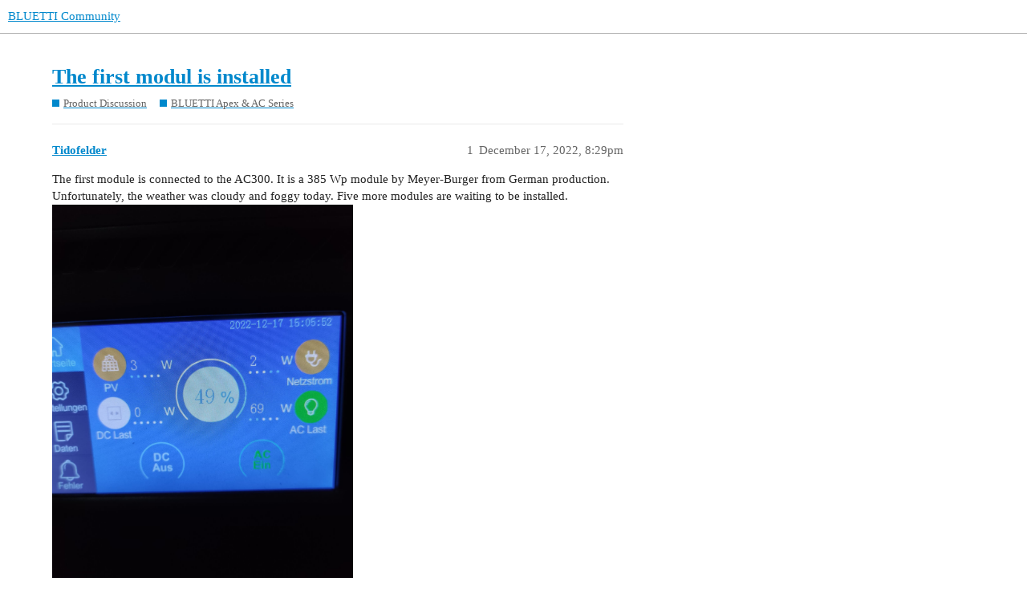

--- FILE ---
content_type: text/html; charset=utf-8
request_url: https://community.bluettipower.com/t/the-first-modul-is-installed/6851
body_size: 5877
content:
<!DOCTYPE html>
<html lang="en">
  <head>
    <meta charset="utf-8">
    <title>The first modul is installed - BLUETTI Apex &amp; AC Series - BLUETTI Community</title>
    <meta name="description" content="The first module is connected to the AC300. It is a 385 Wp module by Meyer-Burger from German production. 
Unfortunately, the weather was cloudy and foggy today. Five more modules are waiting to be installed.">
    <meta http-equiv="Content-Security-Policy" content="upgrade-insecure-requests" />
<meta name="generator" content="Discourse 3.1.0.beta4 - https://github.com/discourse/discourse version 3.1.0.beta4">
<link rel="icon" type="image/png" href="http://community.bluettipower.com/uploads/default/optimized/1X/dba9de37fbcfeadee1eff559105bbfc5c7a70dfa_2_32x32.png">
<link rel="apple-touch-icon" type="image/png" href="http://community.bluettipower.com/uploads/default/original/1X/597718c7c2211d2aa96b189ef88e78edd77eb127.png">
<meta name="theme-color" media="all" content="#ffffff">

<meta name="viewport" content="width=device-width, initial-scale=1.0, minimum-scale=1.0, user-scalable=yes, viewport-fit=cover">
<link rel="canonical" href="http://community.bluettipower.com/t/the-first-modul-is-installed/6851" />

<link rel="search" type="application/opensearchdescription+xml" href="http://community.bluettipower.com/opensearch.xml" title="BLUETTI Community Search">

    <link href="/stylesheets/color_definitions_new-color-scheme_196_186_d34b589eb34077c0870c0fa00d2f143c48929731.css?__ws=community.bluettipower.com" media="all" rel="stylesheet" class="light-scheme"/>

  <link href="/stylesheets/desktop_2c74bb90c01709b41e4707c911c2ca1df0651095.css?__ws=community.bluettipower.com" media="all" rel="stylesheet" data-target="desktop"  />



  <link href="/stylesheets/discourse-details_2c74bb90c01709b41e4707c911c2ca1df0651095.css?__ws=community.bluettipower.com" media="all" rel="stylesheet" data-target="discourse-details"  />
  <link href="/stylesheets/discourse-lazy-videos_2c74bb90c01709b41e4707c911c2ca1df0651095.css?__ws=community.bluettipower.com" media="all" rel="stylesheet" data-target="discourse-lazy-videos"  />
  <link href="/stylesheets/discourse-local-dates_2c74bb90c01709b41e4707c911c2ca1df0651095.css?__ws=community.bluettipower.com" media="all" rel="stylesheet" data-target="discourse-local-dates"  />
  <link href="/stylesheets/discourse-narrative-bot_2c74bb90c01709b41e4707c911c2ca1df0651095.css?__ws=community.bluettipower.com" media="all" rel="stylesheet" data-target="discourse-narrative-bot"  />
  <link href="/stylesheets/discourse-presence_2c74bb90c01709b41e4707c911c2ca1df0651095.css?__ws=community.bluettipower.com" media="all" rel="stylesheet" data-target="discourse-presence"  />
  <link href="/stylesheets/poll_2c74bb90c01709b41e4707c911c2ca1df0651095.css?__ws=community.bluettipower.com" media="all" rel="stylesheet" data-target="poll"  />
  <link href="/stylesheets/poll_desktop_2c74bb90c01709b41e4707c911c2ca1df0651095.css?__ws=community.bluettipower.com" media="all" rel="stylesheet" data-target="poll_desktop"  />

  <link href="/stylesheets/desktop_theme_186_aaa641eefc05056b3ded3d3209ba69a74af1d52c.css?__ws=community.bluettipower.com" media="all" rel="stylesheet" data-target="desktop_theme" data-theme-id="186" data-theme-name="修改首页20250707修改"/>

    
    
        <link rel="alternate nofollow" type="application/rss+xml" title="RSS feed of &#39;The first modul is installed&#39;" href="http://community.bluettipower.com/t/the-first-modul-is-installed/6851.rss" />
    <meta property="og:site_name" content="BLUETTI Community" />
<meta property="og:type" content="website" />
<meta name="twitter:card" content="summary" />
<meta name="twitter:image" content="http://community.bluettipower.com/uploads/default/original/2X/2/2bb397dba9a4108642ddac7acce9db20723df0da.jpeg" />
<meta property="og:image" content="http://community.bluettipower.com/uploads/default/original/2X/2/2bb397dba9a4108642ddac7acce9db20723df0da.jpeg" />
<meta property="og:url" content="http://community.bluettipower.com/t/the-first-modul-is-installed/6851" />
<meta name="twitter:url" content="http://community.bluettipower.com/t/the-first-modul-is-installed/6851" />
<meta property="og:title" content="The first modul is installed" />
<meta name="twitter:title" content="The first modul is installed" />
<meta property="og:description" content="The first module is connected to the AC300. It is a 385 Wp module by Meyer-Burger from German production.  Unfortunately, the weather was cloudy and foggy today. Five more modules are waiting to be installed." />
<meta name="twitter:description" content="The first module is connected to the AC300. It is a 385 Wp module by Meyer-Burger from German production.  Unfortunately, the weather was cloudy and foggy today. Five more modules are waiting to be installed." />
<meta property="og:article:section" content="Product Discussion" />
<meta property="og:article:section:color" content="0088CC" />
<meta property="og:article:section" content="BLUETTI Apex &amp; AC Series" />
<meta property="og:article:section:color" content="0088CC" />
<meta name="twitter:label1" value="Reading time" />
<meta name="twitter:data1" value="1 mins 🕑" />
<meta name="twitter:label2" value="Likes" />
<meta name="twitter:data2" value="2 ❤" />
<meta property="article:published_time" content="2022-12-17T20:29:30+00:00" />
<meta property="og:ignore_canonical" content="true" />


    
  </head>
  <body class="crawler ">
    
    <header>
  <a href="/">
    BLUETTI Community
  </a>
</header>

    <div id="main-outlet" class="wrap" role="main">
        <div id="topic-title">
    <h1>
      <a href="/t/the-first-modul-is-installed/6851">The first modul is installed</a>
    </h1>

      <div class="topic-category" itemscope itemtype="http://schema.org/BreadcrumbList">
          <span itemprop="itemListElement" itemscope itemtype="http://schema.org/ListItem">
            <a href="http://community.bluettipower.com/c/product-discussion/46" class="badge-wrapper bullet" itemprop="item">
              <span class='badge-category-bg' style='background-color: #0088CC'></span>
              <span class='badge-category clear-badge'>
                <span class='category-name' itemprop='name'>Product Discussion</span>
              </span>
            </a>
            <meta itemprop="position" content="1" />
          </span>
          <span itemprop="itemListElement" itemscope itemtype="http://schema.org/ListItem">
            <a href="http://community.bluettipower.com/c/product-discussion/bluetti-ac-series/5" class="badge-wrapper bullet" itemprop="item">
              <span class='badge-category-bg' style='background-color: #0088CC'></span>
              <span class='badge-category clear-badge'>
                <span class='category-name' itemprop='name'>BLUETTI Apex &amp; AC Series</span>
              </span>
            </a>
            <meta itemprop="position" content="2" />
          </span>
      </div>

  </div>

  

    <div itemscope itemtype='http://schema.org/DiscussionForumPosting'>
      <meta itemprop='headline' content='The first modul is installed'>
        <meta itemprop='articleSection' content='BLUETTI Apex &amp; AC Series'>
      <meta itemprop='keywords' content=''>
      <div itemprop='publisher' itemscope itemtype="http://schema.org/Organization">
        <meta itemprop='name' content='Bluetti.inc'>
          <div itemprop='logo' itemscope itemtype="http://schema.org/ImageObject">
            <meta itemprop='url' content='http://community.bluettipower.com/uploads/default/original/1X/515d37e98f0d0a606696ee536f139f93498ee67b.png'>
          </div>
      </div>

          <div id='post_1'  class='topic-body crawler-post'>
            <div class='crawler-post-meta'>
              <span class="creator" itemprop="author" itemscope itemtype="http://schema.org/Person">
                <a itemprop="url" href='http://community.bluettipower.com/u/Tidofelder'><span itemprop='name'>Tidofelder</span></a>
                
              </span>

              <link itemprop="mainEntityOfPage" href="http://community.bluettipower.com/t/the-first-modul-is-installed/6851">

                <link itemprop="image" href="//community.bluettipower.com/uploads/default/original/2X/2/2bb397dba9a4108642ddac7acce9db20723df0da.jpeg">

              <span class="crawler-post-infos">
                  <time itemprop='datePublished' datetime='2022-12-17T20:29:30Z' class='post-time'>
                    December 17, 2022,  8:29pm
                  </time>
                  <meta itemprop='dateModified' content='2022-12-17T20:29:30Z'>
              <span itemprop='position'>1</span>
              </span>
            </div>
            <div class='post' itemprop='articleBody'>
              <p>The first module is connected to the AC300. It is a 385 Wp module by Meyer-Burger from German production.<br>
Unfortunately, the weather was cloudy and foggy today. Five more modules are waiting to be installed.<br>
<div class="lightbox-wrapper"><a class="lightbox" href="//community.bluettipower.com/uploads/default/original/2X/2/2bb397dba9a4108642ddac7acce9db20723df0da.jpeg" data-download-href="//community.bluettipower.com/uploads/default/2bb397dba9a4108642ddac7acce9db20723df0da" title="1671306243458"><img src="//community.bluettipower.com/uploads/default/original/2X/2/2bb397dba9a4108642ddac7acce9db20723df0da.jpeg" alt="1671306243458" data-base62-sha1="6eBj5tvNQ2sDSF78j98HWXQgUn8" width="375" height="499" data-dominant-color="203968"><div class="meta">
<svg class="fa d-icon d-icon-far-image svg-icon" aria-hidden="true"><use href="#far-image"></use></svg><span class="filename">1671306243458</span><span class="informations">1920×2557 320 KB</span><svg class="fa d-icon d-icon-discourse-expand svg-icon" aria-hidden="true"><use href="#discourse-expand"></use></svg>
</div></a></div></p>
            </div>

            <div itemprop="interactionStatistic" itemscope itemtype="http://schema.org/InteractionCounter">
              <meta itemprop="interactionType" content="http://schema.org/LikeAction"/>
              <meta itemprop="userInteractionCount" content="2" />
              <span class='post-likes'>2 Likes</span>
            </div>

            <div itemprop="interactionStatistic" itemscope itemtype="http://schema.org/InteractionCounter">
                <meta itemprop="interactionType" content="http://schema.org/CommentAction"/>
                <meta itemprop="userInteractionCount" content="0" />
              </div>

          </div>
          <div id='post_2' itemprop='comment' itemscope itemtype='http://schema.org/Comment' class='topic-body crawler-post'>
            <div class='crawler-post-meta'>
              <span class="creator" itemprop="author" itemscope itemtype="http://schema.org/Person">
                <a itemprop="url" href='http://community.bluettipower.com/u/BLUETTI'><span itemprop='name'>BLUETTI</span></a>
                
              </span>

              <link itemprop="mainEntityOfPage" href="http://community.bluettipower.com/t/the-first-modul-is-installed/6851">


              <span class="crawler-post-infos">
                  <time itemprop='datePublished' datetime='2022-12-19T06:57:34Z' class='post-time'>
                    December 19, 2022,  6:57am
                  </time>
                  <meta itemprop='dateModified' content='2022-12-19T06:57:34Z'>
              <span itemprop='position'>2</span>
              </span>
            </div>
            <div class='post' itemprop='text'>
              <p><a class="mention" href="/u/tidofelder">@Tidofelder</a> , Thank you for sharing! Please continue to post your installation progress afterwards <img src="https://emoji.discourse-cdn.com/facebook_messenger/smile.png?v=12" title=":smile:" class="emoji" alt=":smile:" loading="lazy" width="20" height="20"> <img src="https://emoji.discourse-cdn.com/facebook_messenger/smile.png?v=12" title=":smile:" class="emoji" alt=":smile:" loading="lazy" width="20" height="20"></p>
            </div>

            <div itemprop="interactionStatistic" itemscope itemtype="http://schema.org/InteractionCounter">
              <meta itemprop="interactionType" content="http://schema.org/LikeAction"/>
              <meta itemprop="userInteractionCount" content="0" />
              <span class='post-likes'></span>
            </div>

            <div itemprop="interactionStatistic" itemscope itemtype="http://schema.org/InteractionCounter">
                <meta itemprop="interactionType" content="http://schema.org/CommentAction"/>
                <meta itemprop="userInteractionCount" content="0" />
              </div>

          </div>
    </div>






    </div>
    <footer class="container wrap">
  <nav class='crawler-nav'>
    <ul>
      <li itemscope itemtype='http://schema.org/SiteNavigationElement'>
        <span itemprop='name'>
          <a href='/' itemprop="url">Home </a>
        </span>
      </li>
      <li itemscope itemtype='http://schema.org/SiteNavigationElement'>
        <span itemprop='name'>
          <a href='/categories' itemprop="url">Categories </a>
        </span>
      </li>
      <li itemscope itemtype='http://schema.org/SiteNavigationElement'>
        <span itemprop='name'>
          <a href='/guidelines' itemprop="url">FAQ/Guidelines </a>
        </span>
      </li>
      <li itemscope itemtype='http://schema.org/SiteNavigationElement'>
        <span itemprop='name'>
          <a href='/tos' itemprop="url">Terms of Service </a>
        </span>
      </li>
      <li itemscope itemtype='http://schema.org/SiteNavigationElement'>
        <span itemprop='name'>
          <a href='/privacy' itemprop="url">Privacy Policy </a>
        </span>
      </li>
    </ul>
  </nav>
  <p class='powered-by-link'>Powered by <a href="https://www.discourse.org">Discourse</a>, best viewed with JavaScript enabled</p>
</footer>

    <link href="//cdn-images.mailchimp.com/embedcode/classic-071822.css" rel="stylesheet" type="text/css">
<footer class="footer">
    <div class="footer-layout">
        <div class="tm-footer-left">
            <div class="footer-cite">
                <p><strong>Subscribe</strong></p>
                <p class="latest_news">Be the first to know about our latest news</p>
            </div>
            <div id="mc_embed_signup" class="form">
                <form action="https://bluettipower.us18.list-manage.com/subscribe/post?u=ccb5231dc8078e242c5cbf7c5&amp;id=b5068bbea7&amp;f_id=002535e1f0" method="post" id="mc-embedded-subscribe-form" name="mc-embedded-subscribe-form" class="validate" target="_blank" novalidate="">
                    <div class="tm-form-cite">
                        <div class="tm-input">
                            <input type="email" value="" placeholder="Enter email address here" name="EMAIL" class="required email" id="mce-EMAIL" required="">
                        </div>
                        <input type="submit" value="SUBMIT" name="subscribe" id="mc-embedded-subscribe" class="submit_btn">
                    </div>
                    <div id="mce-responses" class="clear">
                        <div class="response" id="mce-error-response" style="display:none"></div>
                        <div class="response" id="mce-success-response" style="display:none"></div>
                    </div>
                    <div style="display:none">
                        <input type="text" name="b_ccb5231dc8078e242c5cbf7c5_b5068bbea7" tabindex="-1" value="">
                    </div>
                </form>
            </div>
        </div>
        <div class="tm-footer-right">
            <div class="footer-cite">
                <p class="follow_us"><strong>Follow us</strong></p>
                <p>Stay up-to-date on the latest news.</p>
            </div>
            <ul class="social_media">
                <li>
                    <a href="https://www.instagram.com/bluetti_official/" target="_blank" title="bluetti_official">
                        <svg width="20" height="20" aria-hidden="true" focusable="false" role="presentation" class="uk-icon icon-instagram" viewBox="0 0 18 18" data-acsb-hidden="true">
                            <path fill="currentColor" d="M8.77 1.58c2.34 0 2.62.01 3.54.05.86.04 1.32.18 1.63.3.41.17.7.35 1.01.66.3.3.5.6.65 1 .12.32.27.78.3 1.64.05.92.06 1.2.06 3.54s-.01 2.62-.05 3.54a4.79 4.79 0 01-.3 1.63c-.17.41-.35.7-.66 1.01-.3.3-.6.5-1.01.66-.31.12-.77.26-1.63.3-.92.04-1.2.05-3.54.05s-2.62 0-3.55-.05a4.79 4.79 0 01-1.62-.3c-.42-.16-.7-.35-1.01-.66-.31-.3-.5-.6-.66-1a4.87 4.87 0 01-.3-1.64c-.04-.92-.05-1.2-.05-3.54s0-2.62.05-3.54c.04-.86.18-1.32.3-1.63.16-.41.35-.7.66-1.01.3-.3.6-.5 1-.65.32-.12.78-.27 1.63-.3.93-.05 1.2-.06 3.55-.06zm0-1.58C6.39 0 6.09.01 5.15.05c-.93.04-1.57.2-2.13.4-.57.23-1.06.54-1.55 1.02C1 1.96.7 2.45.46 3.02c-.22.56-.37 1.2-.4 2.13C0 6.1 0 6.4 0 8.77s.01 2.68.05 3.61c.04.94.2 1.57.4 2.13.23.58.54 1.07 1.02 1.56.49.48.98.78 1.55 1.01.56.22 1.2.37 2.13.4.94.05 1.24.06 3.62.06 2.39 0 2.68-.01 3.62-.05.93-.04 1.57-.2 2.13-.41a4.27 4.27 0 001.55-1.01c.49-.49.79-.98 1.01-1.56.22-.55.37-1.19.41-2.13.04-.93.05-1.23.05-3.61 0-2.39 0-2.68-.05-3.62a6.47 6.47 0 00-.4-2.13 4.27 4.27 0 00-1.02-1.55A4.35 4.35 0 0014.52.46a6.43 6.43 0 00-2.13-.41A69 69 0 008.77 0z">
                            </path>
                            <path fill="currentColor" d="M8.8 4a4.5 4.5 0 100 9 4.5 4.5 0 000-9zm0 7.43a2.92 2.92 0 110-5.85 2.92 2.92 0 010 5.85zM13.43 5a1.05 1.05 0 100-2.1 1.05 1.05 0 000 2.1z">
                            </path>
                        </svg>
                    </a>
                </li>
                <li>
                    <a href="https://twitter.com/bluetti_inc" target="_blank" title="bluetti_inc">
                        <svg width="20" height="20" aria-hidden="true" focusable="false" role="presentation" class="uk-icon icon-twitter" viewBox="0 0 18 15" data-acsb-hidden="true">
                            <path fill="currentColor" d="M17.64 2.6a7.33 7.33 0 01-1.75 1.82c0 .05 0 .13.02.23l.02.23a9.97 9.97 0 01-1.69 5.54c-.57.85-1.24 1.62-2.02 2.28a9.09 9.09 0 01-2.82 1.6 10.23 10.23 0 01-8.9-.98c.34.02.61.04.83.04 1.64 0 3.1-.5 4.38-1.5a3.6 3.6 0 01-3.3-2.45A2.91 2.91 0 004 9.35a3.47 3.47 0 01-2.02-1.21 3.37 3.37 0 01-.8-2.22v-.03c.46.24.98.37 1.58.4a3.45 3.45 0 01-1.54-2.9c0-.61.14-1.2.45-1.79a9.68 9.68 0 003.2 2.6 10 10 0 004.08 1.07 3 3 0 01-.13-.8c0-.97.34-1.8 1.03-2.48A3.45 3.45 0 0112.4.96a3.49 3.49 0 012.54 1.1c.8-.15 1.54-.44 2.23-.85a3.4 3.4 0 01-1.54 1.94c.74-.1 1.4-.28 2.01-.54z">
                            </path>
                        </svg>
                    </a>
                </li>
                <li>
                    <a href="https://www.facebook.com/bluetti.inc" target="_blank" title="bluetti">
                        <svg xmlns="http://www.w3.org/2000/svg" viewBox="0 0 85 85" width="20" height="20" aria-hidden="true" data-acsb-hidden="true" data-acsb-force-hidden="true">
                            <g>
                                <path fill="currentColor" d="M35.1,0.6c4.7-0.8,9.5-0.9,14.2-0.1c6.7,1.1,13,3.7,18.5,7.8c4.8,3.6,8.9,8.2,11.8,13.4   c2.6,4.7,4.4,9.8,5.1,15.1c0.9,6.6,0.2,13.5-2,19.8c-2.1,5.9-5.5,11.4-9.9,15.9c-4.3,4.3-9.5,7.7-15.2,9.9   c-6.7,2.5-14.1,3.3-21.2,2.3c-6.5-0.9-12.8-3.5-18.2-7.2c-4.9-3.5-9.1-8-12.2-13.2c-2.8-4.7-4.6-9.9-5.4-15.3   c-1.1-7.1-0.3-14.5,2.2-21.2C5.6,19.9,10.9,13,17.6,8.1C22.8,4.3,28.8,1.8,35.1,0.6 M34.6,3.6c-3.1,0.7-6,1.6-8.8,2.9   c-5.1,2.4-9.7,5.9-13.4,10.1c-3.7,4.2-6.4,9.3-8,14.7C2.7,37,2.3,43.1,3.3,49c1.5,8.8,6,17.1,12.7,23.1c4.4,4,9.7,6.9,15.3,8.6   c6,1.8,12.4,2.1,18.5,0.9c7.6-1.4,14.7-5.1,20.2-10.5c4.2-4,7.4-8.9,9.5-14.3c2.5-6.4,3.2-13.5,2.2-20.3c-0.3-1.9-0.7-3.7-1.3-5.5   c-2.2-7.2-6.5-13.8-12.2-18.6C63,7.7,56.4,4.6,49.5,3.4C44.6,2.5,39.5,2.6,34.6,3.6z">
                                </path>
                                <path fill="currentColor" d="M36.8,21.9c1.7-2.1,4.6-3.1,7.2-2.5c2.3,0.4,4.3,1.9,5.4,4c1.3,2.4,1.1,5.5-0.4,7.7c-1.1,1.7-3,3-5.1,3.3   c-1.9,0.3-3.9-0.1-5.5-1.2c-1.8-1.2-3-3.2-3.2-5.4C34.7,25.6,35.4,23.4,36.8,21.9z">
                                </path>
                                <path fill="currentColor" d="M18.4,25.6c1.3-1,3-1.4,4.6-1.1c1.5,0.3,2.8,1.1,3.7,2.3c1,1.4,1.3,3.2,0.9,4.9c-0.5,1.7-1.7,3.2-3.4,3.8   c-2.7,1.2-6,0-7.4-2.6C15.4,30.6,16.1,27.3,18.4,25.6z">
                                </path>
                                <path fill="currentColor" d="M61.4,25.6c1.6-0.4,3.3-0.2,4.7,0.7c1.2,0.8,2,1.9,2.4,3.3c0.5,1.7,0.2,3.5-0.8,5c-1.2,1.8-3.5,2.7-5.6,2.4   c-1.6-0.2-3.1-1.2-3.9-2.5c-1-1.4-1.3-3.3-0.7-5C58,27.6,59.5,26.1,61.4,25.6z">
                                </path>
                                <path fill="currentColor" d="M39.9,36.6c3.1-0.6,6.3-0.2,9.1,1.3c2.6,1.3,4.7,3.6,5.8,6.3c0.8,1.7,1.1,3.6,1.1,5.4c-8.9,0-17.8,0-26.6,0   c0-2.8,0.9-5.7,2.6-8C33.8,39,36.7,37.2,39.9,36.6z">
                                </path>
                                <path fill="currentColor" d="M14.2,41.9c1.9-2,4.6-3.1,7.4-3.2c2.5-0.1,5.1,0.6,7.1,2.1c0.1,0.1,0.4,0.3,0.2,0.4c-1.5,2.5-2.1,5.4-2,8.2   c-5.2,0-10.4,0-15.6,0C11.3,46.8,12.2,43.9,14.2,41.9z">
                                </path>
                                <path fill="currentColor" d="M56.1,41.1c4-3.4,10.5-3.2,14.3,0.5c2.2,2,3.2,5,3.2,8c-5.2,0-10.3,0-15.5,0c0.1-2.9-0.5-5.9-2-8.3   L56.1,41.1z">
                                </path>
                                <path fill="currentColor" d="M10.9,52.4c20.8,0,41.6,0,62.4,0c0,0.9,0,1.9,0,2.8c-20.8,0-41.6,0-62.4,0C10.9,54.3,10.9,53.4,10.9,52.4z">
                                </path>
                                <path fill="currentColor" d="M33.3,58.7c-0.1-0.7,0.5-1.3,1.2-1.2c5.3,0,10.6,0,15.9,0c0.7-0.1,1.3,0.5,1.2,1.2c0,5.4,0,10.7,0,16.1   c0,0.5-0.4,0.8-0.8,1c-1.6,0.1-3.2,0-4.8,0c0-2.3,0-4.7,0-7c0.8,0,1.6,0,2.4,0c0.2-1,0.3-1.9,0.4-2.9c-0.9,0-1.8,0-2.8,0   c0-0.7,0-1.5,0-2.2c0-0.4,0.4-0.7,0.8-0.8c0.7-0.1,1.4,0,2.1-0.1c0-0.9,0-1.7,0-2.6c-1.3-0.1-2.6-0.3-3.8,0.2   c-0.8,0.4-1.6,1.1-1.8,2.1c0,0-0.1,0.1-0.1,0.1C42.9,63.8,43,64.9,43,66c-0.8,0-1.6,0-2.4,0c0,1,0,1.9,0,2.9c0.8,0,1.6,0,2.4,0   c0,2.3,0,4.7,0,7c-2.9,0-5.8,0-8.7,0c-0.5,0-1.1-0.5-1.1-1.1C33.3,69.5,33.3,64.1,33.3,58.7z">
                                </path>
                            </g>
                        </svg>
                    </a>
                </li>
                <li>
                    <a href="https://www.youtube.com/channel/UC__Tu8lHDpThTB2EIpfbJ7Q" target="_blank" title="youtube">
                        <svg width="20" height="20" aria-hidden="true" focusable="false" role="presentation" class="uk-icon icon-youtube" viewBox="0 0 100 70" data-acsb-hidden="true">
                            <path d="M98 11c2 7.7 2 24 2 24s0 16.3-2 24a12.5 12.5 0 01-9 9c-7.7 2-39 2-39 2s-31.3 0-39-2a12.5 12.5 0 01-9-9c-2-7.7-2-24-2-24s0-16.3 2-24c1.2-4.4 4.6-7.8 9-9 7.7-2 39-2 39-2s31.3 0 39 2c4.4 1.2 7.8 4.6 9 9zM40 50l26-15-26-15v30z" fill="currentColor"></path>
                        </svg>
                    </a>
                </li>
            </ul>
        </div>
    </div>
</footer>
<script type="text/javascript" src="//s3.amazonaws.com/downloads.mailchimp.com/js/mc-validate.js"></script>
<link rel="preload" href="/theme-javascripts/b19d6e64239b20d25eca1f1e688d69277b19704f.js?__ws=community.bluettipower.com" as="script">
<script defer="" src="/theme-javascripts/b19d6e64239b20d25eca1f1e688d69277b19704f.js?__ws=community.bluettipower.com" data-theme-id="186"></script>

    
  </body>
  
</html>
